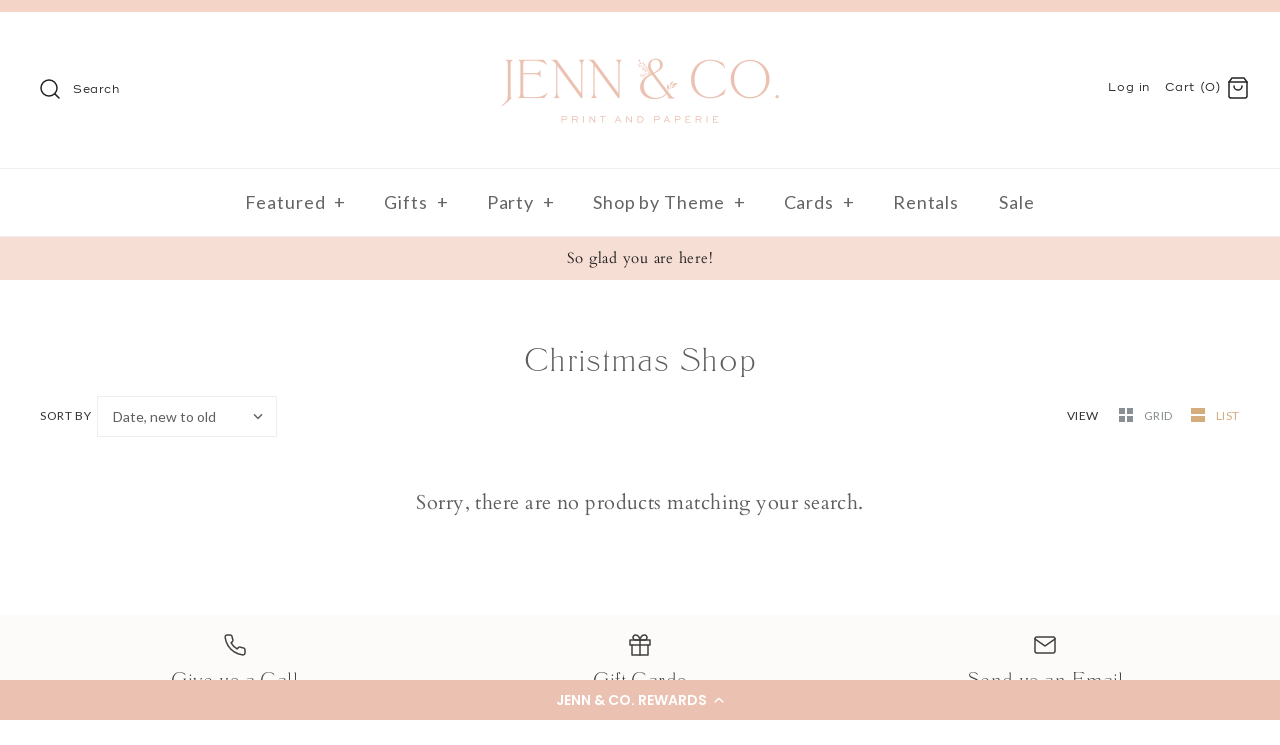

--- FILE ---
content_type: text/css
request_url: https://shopjennandco.com/cdn/shop/t/3/assets/theme-custom.css?v=3674787431872666971646758101
body_size: 2324
content:
/** Shopify CDN: Minification failed

Line 324:1 Unexpected "{"

**/
/* @import must be at top of file, otherwise CSS will not work */
@import url("//hello.myfonts.net/count/39d677");

  
@font-face {font-family: 'TriesteEFOP-Light';src: url('39D677_0_0.eot');src: url('39D677_0_0.eot?#iefix') format('embedded-opentype'),url('39D677_0_0.woff2') format('woff2'),url('39D677_0_0.woff') format('woff'),url('39D677_0_0.ttf') format('truetype');}
 
  
@font-face {font-family: 'RidleyGrotesk-Regular';src: url('39D677_1_0.eot');src: url('39D677_1_0.eot?#iefix') format('embedded-opentype'),url('39D677_1_0.woff2') format('woff2'),url('39D677_1_0.woff') format('woff'),url('39D677_1_0.ttf') format('truetype');}
 

.TriesteEFOP-Light { 
	font-family: TriesteEFOP-Light;
	font-weight: normal;
	font-style: normal;
}
.RidleyGrotesk-Regular { 
	font-family: RidleyGrotesk-Regular;
	font-weight: normal;
	font-style: normal;
}

body {
 	font-family: RidleyGrotesk-Regular, sans-serif !important;
	font-weight: normal !important;
	font-style: normal !important;
    font-size: 15px !important;
    letter-spacing: .03em !important;
    line-height: 1.8em !important;
    text-transform: none !important;
    color: #343232 !important;  
}


h1.majortitle {
font-family: TriesteEFOP-Light;
    font-weight: normal;
    font-style: normal;
    text-transform: none;
    letter-spacing: 0.02em !important;
    font-size: 20px;
  
}


h1.majortitle strong {
 font-weight: normal !important; 
}


h1.majortitle, .slide .overlay-text .majortitle.text, h2.title, h2.majortitle, h3.majortitle, h4.majortitle, h5.majortitle, h6.majortitle, .majortitle {
 font-size: 35px !Important;
  
}
.announcement {


    font-family: RidleyGrotesk-Regular;
    font-weight: bold !important;
    font-style: normal;
    font-size: 10px !important;
    text-transform: uppercase !Important;
    color: #373737 !important;
    font-weight: 500 !important;
    letter-spacing: 0.29em !Important;

}

.announcement .announcement__inner {

}


#main-nav .featured-link>a {
 color: #656363 !important;
  
}

.section-id-1478795901388 .slide-1 .overlay-text .text > div {
font-family: RidleyGrotesk-Regular;
	font-weight: normal;
	font-style: normal;
  font-size: 28px !important;
  text-transform: uppercase !Important;
  letter-spacing: 0.22em !important;
}

.slide .overlay-text .text .second-line {
 font-family: TriesteEFOP-Light;
	font-weight: normal;
	font-style: normal;
  text-transform: uppercase !important;
  letter-spacing: 0.05em !important;  
  font-size: 75px !important;
  margin-bottom: 10px !important;
}

.button.altcolour {
 border: none !important; 
   	font-family: RidleyGrotesk-Regular, sans-serif !important;
	font-weight: normal !important;
	font-style: normal !important;
    font-size: 11px !important;
    letter-spacing: .25em !important;
    line-height: 1.8em !important;
    text-transform: uppercase !important;
    color: #343232 !important;  
  
}


.slide .overlay-text .text {
  font-family: TriesteEFOP-Light;
	font-weight: normal;
	font-style: normal;
  text-transform: none !important;
  letter-spacing: 0.05em !important;  
  font-size: 28px !important;
  margin-bottom: 10px !important; 

}


.section-id-1569636086837 .block-id-1569636486810 .overlay-text .text > div {
 background-color: rgba(255, 255, 255, 1) !important; 
    color: #5b5b5b !important;
}

.section-id-1569636086837 .block-id-1569636417806 .overlay-text .text > div {
 background-color: rgba(255, 255, 255, 1) !important; 
    color: #5b5b5b !important;  
}

.section-id-1569636086837 .block-id-1569636086837-0 .overlay-text .text > div {
   background-color: rgba(255, 255, 255, 1) !important; 
    color: #5b5b5b !important;  
}

.section-id-1569636086837 .block-id-1569636293810 .overlay-text .text > div {
  background-color: rgba(255, 255, 255, 1) !important; 
    color: #5b5b5b !important;   
}

.section-id-1569636086837 .block-id-1569636364523 .overlay-text .text > div {
  background-color: rgba(255, 255, 255, 1) !important; 
    color: #5b5b5b !important;    
}

.layout-content-with-image--large-image .image-cont {
 width: 50% !important; 
}

h1.majortitle.in-content {
    font-family: TriesteEFOP-Light;
    font-weight: normal;
    font-style: normal;
    text-transform: uppercase !important;
    letter-spacing: 0.05em !important;
    font-size: 35px !important;
    margin-bottom: 10px !important;
}

.layout-content-with-image--large-image .content {
 width: 35% !important; 
}


.button.altcolour, .product-form .quantity-submit-row.has-spb .button, button.altcolour, input[type="submit"].altcolour, input[type="reset"].altcolour, input[type="button"].altcolour {
 font-family: RidleyGrotesk-Regular;
	font-weight: normal;
	font-style: normal;
  font-size: 10px !important;
  text-transform: uppercase !Important;
  letter-spacing: 0.25em !important; 
  border: none !important;
  background-color: #9c9a99 !important;
  color: #ffffff !important;
}

.product-form .quantity-submit-row.has-spb .shopify-payment-button__button--unbranded {
display: none !important;
}


.product-detail .detail .title {
 font-family: TriesteEFOP-Light;
	font-weight: normal;
	font-style: normal;
  text-transform: none !important;
  letter-spacing: 0.02em !important;  
  font-size: 34px !important;
  margin-bottom: 7px !important; 
  
}

.vendor {
  font-family: RidleyGrotesk-Regular;
	font-weight: normal;
	font-style: normal;
  font-size: 10px !important;
  text-transform: uppercase !Important;
  letter-spacing: 0.25em !important; 
  border: none !important; 
  margin-bottom: 15px !important;
}

.product-form .quantity-submit-row.has-spb .quantity-submit-row__quantity .input--large {
  
}

.productlabel.general > span {
   background-color: #9c9a99 !important;
  color: #ffffff !important; 
}


p strong {
     font-weight: bold !important;
    text-transform: uppercase !important;
    font-size: 11px !important;
    letter-spacing: 0.2em !important;
} 


.article .container {
  background-color: #f7f4f2 !important;
      margin-bottom: 0px;
    background-color: #f7f4f2 !important;
    margin-left: 0px !important;
    margin-right: 0px !important;
    padding-left: 200px !important;
    padding-right: 200px !important;
    padding-top: 60px !important;

}

.article .container {
  max-width: 100% !important; 
}


h3 {
  	font-family: RidleyGrotesk-Regular, sans-serif !important;
	font-weight: normal !important;
	font-style: normal !important;
    font-size: 15px !important;
    letter-spacing: .23em !important;
    line-height: 1.8em !important;
    text-transform: uppercase !important;
  
}


h3 strong {
  	font-family: RidleyGrotesk-Regular, sans-serif !important;
	font-weight: normal !important;
	font-style: normal !important;
    font-size: 15px !important;
    letter-spacing: .23em !important;
    line-height: 1.8em !important;
    text-transform: uppercase !important;
  border-bottom: solid 2px #fee7e1 !important;
  padding-bottom: 5px !important;
}

h1.h4-style {
	font-family: RidleyGrotesk-Regular, sans-serif !important;
	font-weight: normal !important;
	font-style: normal !important;
    font-size: 15px !important;
    letter-spacing: .2em !important;
    line-height: 1.8em !important;
    text-transform: uppercase !important;
}


.view-all.align-center {
display: none !important;  
}

@media (min-width: 980px)
  {
   div#shopify-section-1569636086837 {
     padding-bottom: 0px !important;
   padding-left: 120px !important;
    padding-right: 120px !important;
   }
    
  .container.fully-spaced-row.cf.section-id-1569956165475 {
 padding-top: 50px !important;  
}
    
  }

.section-id-1569956165475 h1.majortitle.in-content {
  text-align: center !important;
}


.slide .overlay-text .text {
 font-family: RidleyGrotesk-Regular, sans-serif !important;
	font-weight: normal !important;
	font-style: normal !important;
    font-size: 15px !important;
    letter-spacing: .23em !important;
    line-height: 1.8em !important;
    text-transform: uppercase !important; 
}

.section-id-1569636086837 .block-id-1569636086837-0 .overlay-text .text > div {
  font-family: RidleyGrotesk-Regular, sans-serif !important;
	font-weight: normal !important;
	font-style: normal !important;
    font-size: 15px !important;
    letter-spacing: .23em !important;
    line-height: 1.8em !important;
    text-transform: uppercase !important;  
}

 {
 	font-family: RidleyGrotesk-Regular, sans-serif !important;
	font-weight: normal !important;
	font-style: normal !important;
    font-size: 11px !important;
    letter-spacing: .15em !important;
    line-height: 1.8em !important;
    text-transform: uppercase !important; 
  padding-top: 12px !important;
}

span.theme-money {
 font-weight: normal !important; 
  padding-top: 12px !important;
}


.productlabel>span {
       padding: 12px 30px !important;

}

.page-header {
 padding: 50px 0 20px !important; 
}

.product-detail .detail {
      background-color: #FCFBFA !important;
padding-left: 35px !important;
    padding-bottom: 35px !important;
    padding-top: 35px !important;
}

.product-form .quantity-submit-row.has-spb .quantity-submit-row__submit {
  padding-bottom: 0px !important;
}

.vendor a {
 font-weight: bold !important; 
}

.product-form .quantity-submit-row.has-spb .button {
      font-family: RidleyGrotesk-Regular;
    font-weight: bold;
    font-style: normal;
    font-size: 10px !important;
    text-transform: uppercase !Important;
    letter-spacing: 0.25em !important;
    border: none !important;
    background-color: #EBC2B1 !important;
    color: #ffffff !important;
}

#main-nav .multi-level-nav .tier-2 {
      background: #fcfbfa !important;
}

a.has-children.column-title {
      font-family: RidleyGrotesk-Regular;
    font-weight: bold !important;
    font-style: normal;
    font-size: 9px !important;
    text-transform: uppercase !Important;
  color: #212121 !important;
  font-weight: 700 !important;
  letter-spacing: 0.29em !Important;
 
}

#pagefooter .nav-row {
     border-top: 1px solid rgba(0,0,0,0);
    border-bottom: 1px solid rgba(0,0,0,0);
    background-color: #F7DED6 !important; 
  color: #fff !important;
}

#pagefooter a {
         font-family: RidleyGrotesk-Regular;
    font-weight: bold !important;
    font-style: normal;
    font-size: 10px !important;
    text-transform: uppercase !Important;
  color: #686868 !important;
  font-weight: 600 !important;
  letter-spacing: 0.29em !Important;
  
}

#pagefooter .cross-page-promos, #pagefooter .cross-page-promos a, #pagefooter .cross-page-promos h6 {
 font-family: TriesteEFOP-Light;
	font-weight: normal;
	font-style: normal;
  text-transform: none !important;
  letter-spacing: 0.02em !important;  
  font-size: 22px !important;
  color: 686868 !important;
 
}

#pagefooter .nav-row a {
  padding: 20px 28px !important;
}

button.button.compact {
  background: #ebc2b1 !important;
    border: 1px solid #ebc2b1 !important;
}

#pagefooter {
 padding-bottom: 20px !important; 
}


.signup-form-title {
  font-family: TriesteEFOP-Light;
	font-weight: normal;
	font-style: normal;
  text-transform: none !important;
  letter-spacing: 0.02em !important;  
  font-size: 22px !important;
  color: 686868 !important; 
}

input, textarea {
         font-family: RidleyGrotesk-Regular;
    font-weight: bold !important;
    font-style: normal;
    font-size: 9px !important;
    text-transform: lowercase !Important;
  color: #686868 !important;
  font-weight: 600 !important;
  letter-spacing: 0.29em !Important;  
  text-align: center !important;
  
}

#pagefooter .signup-form .input-block  {
 border: 1px solid #ebc2b1 !important;
}

#pagefooter .copyright {
         font-family: RidleyGrotesk-Regular;

   font-style: bold !important;
    font-size: 11px !important;
    text-transform: none !Important;
  color: #686868 !important;
font-weight: 500 !Important;
  letter-spacing: 0.15em !Important;  
  text-align: center !important;  
}

#pagefooter .copyright a {
           font-family: RidleyGrotesk-Regular;
   
    font-style: bold !important;
    font-size: 11px !important;
    text-transform: none !Important;
  color: #686868 !important;
font-weight: 500 !Important;
  letter-spacing: 0.15em !Important;  
 
}

.multi-tag-row .nav-row {

  display: block !important;

}


.collection-slider .collection-listing {
 padding-bottom: 25px !important;  
  
}

h2 {
  
     font-family: TriesteEFOP-Light;
    font-weight: normal;
    font-style: normal;
    text-transform: none !important;
    letter-spacing: 0.02em !important;
    font-size: 35px !important;
    margin-bottom: 10px !important; 
}


#pageheader .search-box .search-form input[type="text"] {
 text-align: left !important; 
  font-size: 10px !important;
}

.map-section--has-feature-image .map-section__text {
 width: 30% !important; 
}

.section-id-1570054972485 {
 background-color: #fcfbfa !important;
   background: url(/cdn/shop/files/branches-2.png?5316) !important;
  background-repeat: no-repeat !important;
  background-position: 0% 20% !important;
  background-size: 300px !important;
}

.template-search #content>.container input {
  width: 300px !important;
  min-width: 300px !Important;
}

button.button.compact {
 border: none !important; 
}

.button.compact, button.compact, input[type="submit"].compact, input[type="reset"].compact, input[type="button"].compact {
 padding: 11px 25px !important;
}
span.price.theme-money {
    font-size: 18px !important;
}

input#update-cart {
  background: #F7DED6 !important;
  border: #F7DED6 !important; 
  font-size: 11px !important;
  letter-spacing: 0.15em !important;
  text-transform: capitalize !important;
  line-height: 1.5em !important;
  
}

a.continue-shopping {
    background-color: #d3ae7c !important;
    color: #fff !important;
    font-size: 11px !important;
    padding: 15px 25px !important;
    line-height: 1.5em !important;
    font-weight: 600 !important;
   letter-spacing: 0.15em !important;
  border: solid 1px #d3ae7c !important;
}

.cart-item__description a {
  color: #5d5a5a !important;
}

.cart-item .remove {
 font-size: 9px !important;
 text-transform: uppercase !important;
  letter-spacing: 0.2em !important;
  color: #565656 !important;
   font-weight: 600 !important;
}


.cart-summary-overlay {
 background-color: #fcfbfa !important; 
}


h4 {
  font-family: TriesteEFOP-Light;
    font-weight: normal;
    font-style: normal;
    text-transform: none !important;
    letter-spacing: 0.02em !important;
    font-size: 25px !important;
    margin-bottom: 10px !important;   
}

span.current-price.theme-money {
 font-size: 20px !important; 
}

.container.fully-spaced-row.cf.section-id-1570222285367 p {
 text-align: center !important;
  padding-bottom: 5px;

}


.container.fully-spaced-row.cf.section-id-1570222285367 p strong {
border-bottom: 2px solid #ebc2b1 !important;
    font-weight: normal !important;
}


.container.fully-spaced-row.cf.section-id-1570222285367 p a {
color: #565656 !important;
  border-bottom: 2px solid #ebc2b1 !important;
    font-weight: normal !important;
}

span.theme-money {
  font-family: Lato, sans-serif !important;
    font-weight: 400;
    font-style: normal;
  font-size: 15px !Important;
  
}

.product-block .product-info .reducedfrom .amount {
  color: #ba2323 !important;
}



span.productlabel.general {
 font-size: 10px !important;
  font-family: Lato, sans-serif !important;
    font-weight: 500;
    font-style: normal;
    letter-spacing: 0.13em !important;
  
}

span.productlabel.soldout {
   font-size: 12px !important;
  font-family: Lato, sans-serif !important;
    font-weight: 500;
    font-style: normal;
    letter-spacing: 0.13em !important;
}

span.productlabel.sale {
    font-size: 12px !important;
  font-family: Lato, sans-serif !important;
    font-weight: 500;
    font-style: normal; 
  letter-spacing: 0.13em !important;
}

padded-row.cf {
    padding-bottom: 0px;
}


#view-as-tiles, #view-as-stream, span.view-as-label, .page-header .filters .tags {
      font-family: Lato, sans-serif;
    font-weight: 400;
    font-style: normal;
}

.styled-select {
border-color: #eeeeee ;
}



.page-header .filters .tags {
 float: right !important; 
}

@media (max-width: 767px) {
  
#main-nav  {
background-color: #fcfbfa !important;
}
  #main-nav a {
     font-family: RidleyGrotesk-Regular;
   font-size: 14px !important; 
    font-family: ridley
    font-weight: normal;
    font-style: normal;
    text-transform: capitalize !important;
    letter-spacing: 0.01em !important;
  }
  
  #main-nav .multi-level-nav .tier-1 {
 background-color: #fcfbfa !important;   
  }
  
  
  #main-nav.nav-row ul ul .mobile-expanded {
     background: #fcfbfa !important;  
         font-size: 11px !important;
    text-transform: uppercase !important;
    letter-spacing: 0.15em !important;  
  }
  
  #main-nav .multi-level-nav>div>ul>li>ul {
   background: #fff !important;      
  }
  
a.has-children.column-title {
   font-size: 11px !important;
    text-transform: uppercase !important;
    letter-spacing: 0.15em !important;
  font-weight: 400 !important;
  }
  
a.has-children.column-title {
     font-size: 11px !important;
    text-transform: uppercase !important;
    letter-spacing: 0.15em !important;  
  }
}





@media (max-width: 980px)
  {
    
   .slide .overlay-text .text .second-line {
    font-size: 40px !important; 
   }
    
    .scaled-text {
     font-size: 14px !important; 
    }

  .layout-content-with-image--large-image .content {
   width: 100% !important; 
  }
    
    .layout-content-with-image--large-image .image-cont {
      width: 100% !important;    
    }
    
    .strongly-spaced-row {
     margin-top: 10px !important; 
    }
    
    .article .container {
     padding-left: 20px !important;
      padding-right: 20px !Important;
    }
    .product-block .product-info .title {
     font-family: Lato, sans-serif !important;
    font-weight: 400;
    font-style: normal;
    font-size: 14px !Important;
    color: #565656 !important;
    }
    
.section-id-1569636086837 .block-id-1569636417806 .overlay-text .text > div {
 font-size: 15px !important; 
}
    
.section-id-1569636086837 .block-id-1569636086837-0 .overlay-text .text > div {
     font-size: 15px !important;   
    }
    
.section-id-1569636086837 .block-id-1569636364523 .overlay-text .text > div {
  font-size: 15px !important;    
 }
    
.section-id-1569636086837 .block-id-1569636486810 .overlay-text .text > div {
   font-size: 15px !important; 
 }
    
.section-id-1569636086837 .block-id-1569636293810 .overlay-text .text > div {
    font-size: 15px !important;   
    }
 .section-id-1569956165475 h1.majortitle.in-content {
   font-size: 29px !important;
 }
  h1.majortitle.in-content {
   font-size: 29px !important;  
  }
    
  .map-section--has-feature-image .map-section__text {
   width: 100% !important; 
  }
 #pagefooter .nav-row a {
     padding: 10px 8px !important;  
 }
    #pagefooter .nav-row {
     padding-top: 5px !important;
      padding-bottom: 5px;
    }
    
    .product-detail .detail {
     padding-left: 10px !important; 
    }
    
    #content {
     padding-bottom:  0px !important;
    }
    
    .block-id-1569947207026 .overlay-text .text > div {
     font-size: 14px !important; 
    }
    .section-id-1478795901388 .slide-1 .overlay-text .text > div {
     font-size: 14px !important; 
    }
    .overlay-text .text>div {
         padding: 15px .02em !important; 
    }
  }





.productlabel.general > span {
background-color: #9c9a99bf !important; 
}


.section-id-1569636086837 .block-id-1569636086837-0 .overlay-text .text > div {

padding: 15px 10px !important;  
}

.section-id-1569636086837 .block-id-1569636417806 .overlay-text .text > div {

padding: 15px 10px !important;    
}

.section-id-1569636086837 .block-id-1569636364523 .overlay-text .text > div {

padding: 15px 10px !important;    
}

.section-id-1569636086837 .block-id-1569636364523 .overlay-text .text > div {
  
  

padding: 15px 10px !important;    
}

.section-id-1569636086837 .block-id-1569636486810 .overlay-text .text > div {

padding: 15px 10px !important;    
}

.section-id-1569636086837 .block-id-1569636293810 .overlay-text .text > div {

padding: 15px 10px !important;    
}

.article .container {
 background-color: #ffffff !important; 
  padding-top: 20px !important;
}


.one-third-column {
width:32%;
margin-right:2%;
float:left;
    margin-bottom: 30px !important;
}
.one-third-column-last {
width:32%;
margin-right:0;
float:right;
  margin-top: 0px !important;
  margin-bottom: 30px !important;
}

@media only screen and (max-width: 600px) {
.one-half-column-left, .one-half-column-right, 
.one-third-column, .one-third-column-last {
float:none;
width:100%;
margin-right:0;
}
}

@media (min-width: 641px) {

p.garland {
  max-width: 670px !important;
  margin: auto !important;
  margin-bottom: 3vw !important;
  text-align: center !important;
}}


.spacer-row {
  margin-top: 15px !important;
}

p.garland {

  margin-bottom: 3vw !important;
  text-align: center !important;
}

#store-messages {
 background: #f7ded5 !important;

}

--- FILE ---
content_type: application/javascript; charset=utf-8
request_url: https://cdn-widgetsrepository.yotpo.com/v1/loader/4FsKe5KZcQ9qvmoCGkBOpQ
body_size: 12747
content:

if (typeof (window) !== 'undefined' && window.performance && window.performance.mark) {
  window.performance.mark('yotpo:loader:loaded');
}
var yotpoWidgetsContainer = yotpoWidgetsContainer || { guids: {} };
(function(){
    var guid = "4FsKe5KZcQ9qvmoCGkBOpQ";
    var loader = {
        loadDep: function (link, onLoad, strategy) {
            var script = document.createElement('script');
            script.onload = onLoad || function(){};
            script.src = link;
            if (strategy === 'defer') {
                script.defer = true;
            } else if (strategy === 'async') {
                script.async = true;
            }
            script.setAttribute("type", "text/javascript");
            script.setAttribute("charset", "utf-8");
            document.head.appendChild(script);
        },
        config: {
            data: {
                guid: guid
            },
            widgets: {
            
                "891071": {
                    instanceId: "891071",
                    instanceVersionId: "466654860",
                    templateAssetUrl: "https://cdn-widgetsrepository.yotpo.com/widget-assets/widget-referral-share/app.v0.5.8-7478.js",
                    cssOverrideAssetUrl: "",
                    customizationCssUrl: "",
                    customizations: {
                      "background-color": "#F6F1EE",
                      "customer-email-view-button-text": "Next",
                      "customer-email-view-description-discount-discount": "Give your friends {{friend_reward}} their first purchase of {{min_spent}}, and get {{customer_reward}} for each successful referral.",
                      "customer-email-view-description-discount-points": "Give your friends {{friend_reward}} their first purchase of {{min_spent}}, and get {{customer_reward}} points for each successful referral.",
                      "customer-email-view-description-nothing-discount": "Get {{customer_reward}} for each successful referral.",
                      "customer-email-view-description-nothing-points": "Get {{customer_reward}} points for each successful referral.",
                      "customer-email-view-description-points-discount": "Give your friends {{friend_reward}} points, and get {{customer_reward}} for each successful referral.",
                      "customer-email-view-description-points-points": "Give your friends {{friend_reward}} points, and get {{customer_reward}} points for each successful referral.",
                      "customer-email-view-header": "Refer a Friend",
                      "customer-email-view-input-placeholder": "Your email address",
                      "customer-email-view-title-discount-discount": "GIVE {{friend_reward}}, GET {{customer_reward}}",
                      "customer-email-view-title-discount-points": "GIVE {{friend_reward}}, GET {{customer_reward}} POINTS",
                      "customer-email-view-title-nothing-discount": "REFER A FRIEND, GET {{customer_reward}} FOR REFERRALS",
                      "customer-email-view-title-nothing-points": "REFER A FRIEND, GET {{customer_reward}} POINTS FOR REFERRALS",
                      "customer-email-view-title-points-discount": "GIVE {{friend_reward}} POINTS, GET {{customer_reward}}",
                      "customer-email-view-title-points-points": "GIVE {{friend_reward}} POINTS, GET {{customer_reward}} POINTS",
                      "customer-name-view-input-placeholder": "Your name",
                      "default-toggle": true,
                      "description-color": "#6C6C6C",
                      "description-font-size": "16px",
                      "desktop-background-image-url": "https://cdn-widget-assets.yotpo.com/ReferralShareWidget/assets/0.1.1/assets/background-image.jpg",
                      "disabled-referral-code-error": "Looks like your referral link was deactivated",
                      "email-fill-color": "#F6F1EE",
                      "email-input-type": "rounded_rectangle",
                      "email-outline-color": "#000000",
                      "email-text-color": "#000000",
                      "final-view-button-text": "Refer more friends",
                      "final-view-description": "Remind your friends to check their email",
                      "final-view-error-description": "We were unable to share the referral link. Go back to the previous step to try again.",
                      "final-view-error-text": "Back",
                      "final-view-error-title": "Something went wrong",
                      "final-view-title": "Thank you for referring!",
                      "fonts-primary-font-name-and-url": "Poppins@600|https://cdn-widgetsrepository.yotpo.com/web-fonts/css/poppins/v1/poppins_600.css",
                      "fonts-secondary-font-name-and-url": "Poppins@400|https://cdn-widgetsrepository.yotpo.com/web-fonts/css/poppins/v1/poppins_400.css",
                      "header-color": "#000000",
                      "header-font-size": "16px",
                      "login-view-description-discount-discount": "Give your friends {{friend_reward}} their first purchase of {{min_spent}}, and get {{customer_reward}} for each successful referral.",
                      "login-view-description-discount-points": "Give your friends {{friend_reward}} their first purchase of {{min_spent}}, and get {{customer_reward}} points for each successful referral.",
                      "login-view-description-nothing-discount": "Get {{customer_reward}} for each successful referral.",
                      "login-view-description-nothing-points": "Get {{customer_reward}} points for each successful referral.",
                      "login-view-description-points-discount": "Give your friends {{friend_reward}} points, and get {{customer_reward}} for each successful referral.",
                      "login-view-description-points-points": "Give your friends {{friend_reward}} points, and get {{customer_reward}} points for each successful referral.",
                      "login-view-header": "Refer a Friend",
                      "login-view-log-in-button-text": "Log in",
                      "login-view-sign-up-button-text": "Join now",
                      "login-view-title-discount-discount": "GIVE {{friend_reward}}, GET {{customer_reward}}",
                      "login-view-title-discount-points": "GIVE {{friend_reward}}, GET {{customer_reward}} POINTS",
                      "login-view-title-nothing-discount": "REFER A FRIEND, GET {{customer_reward}} FOR REFERRALS",
                      "login-view-title-nothing-points": "REFER A FRIEND, GET {{customer_reward}} POINTS FOR REFERRALS",
                      "login-view-title-points-discount": "GIVE {{friend_reward}} POINTS, GET {{customer_reward}}",
                      "login-view-title-points-points": "GIVE {{friend_reward}} POINTS, GET {{customer_reward}} POINTS",
                      "main-share-option-desktop": "main_share_copy_link",
                      "main-share-option-mobile": "main_share_sms",
                      "mobile-background-image-url": "https://cdn-widget-assets.yotpo.com/ReferralShareWidget/assets/0.1.1/assets/background-image-mobile.jpg",
                      "more-share-ways-text": "MORE WAYS TO SHARE",
                      "primary-button-background-color": "#0F8383",
                      "primary-button-font-size": "16px",
                      "primary-button-size": "standard",
                      "primary-button-text-color": "#FFFFFF",
                      "primary-button-type": "rounded_filled_rectangle",
                      "referral-history-completed-points-text": "{{points}} POINTS",
                      "referral-history-completed-status-type": "text",
                      "referral-history-confirmed-status": "Completed",
                      "referral-history-pending-status": "Pending",
                      "referral-history-redeem-text": "You can redeem your points for a reward, or apply your reward code at checkout.",
                      "referral-history-sumup-line-points-text": "{{points}} POINTS",
                      "referral-history-sumup-line-text": "Your Rewards",
                      "referral-views-button-text": "Next",
                      "referral-views-copy-link-button-text": "Copy link",
                      "referral-views-description-discount-discount": "Give your friends {{friend_reward}} their first purchase of {{min_spent}}, and get {{customer_reward}} for each successful referral.",
                      "referral-views-description-discount-points": "Give your friends {{friend_reward}} their first purchase of {{min_spent}}, and get {{customer_reward}} points for each successful referral.",
                      "referral-views-description-nothing-discount": "Get {{customer_reward}} for each successful referral.",
                      "referral-views-description-nothing-points": "Get {{customer_reward}} points for each successful referral.",
                      "referral-views-description-points-discount": "Give your friends {{friend_reward}} points, and get {{customer_reward}} for each successful referral.",
                      "referral-views-description-points-points": "Give your friends {{friend_reward}} points, and get {{customer_reward}} points for each successful referral.",
                      "referral-views-email-share-body": "How does a discount off your first order at {{company_name}} sound? Use the link below and once you've shopped, I'll get a reward too.\n{{referral_link}}",
                      "referral-views-email-share-subject": "Discount to a Store You'll Love!",
                      "referral-views-email-share-type": "personal_email",
                      "referral-views-friends-input-placeholder": "Friend’s email address",
                      "referral-views-header": "Refer a Friend",
                      "referral-views-personal-email-button-text": "Share via email",
                      "referral-views-sms-button-text": "Share via SMS",
                      "referral-views-title-discount-discount": "GIVE {{friend_reward}}, GET {{customer_reward}}",
                      "referral-views-title-discount-points": "GIVE {{friend_reward}}, GET {{customer_reward}} POINTS",
                      "referral-views-title-nothing-discount": "REFER A FRIEND, GET {{customer_reward}} FOR REFERRALS",
                      "referral-views-title-nothing-points": "REFER A FRIEND, GET {{customer_reward}} POINTS FOR REFERRALS",
                      "referral-views-title-points-discount": "GIVE {{friend_reward}} POINTS, GET {{customer_reward}}",
                      "referral-views-title-points-points": "GIVE {{friend_reward}} POINTS, GET {{customer_reward}} POINTS",
                      "referral-views-whatsapp-button-text": "Share via WhatsApp",
                      "secondary-button-background-color": "#0F8383",
                      "secondary-button-text-color": "#0F8383",
                      "secondary-button-type": "rounded_rectangle",
                      "share-allow-copy-link": true,
                      "share-allow-email": true,
                      "share-allow-sms": true,
                      "share-allow-whatsapp": true,
                      "share-headline-text-color": "#6C6C6C",
                      "share-icons-color": "black",
                      "share-settings-copyLink": true,
                      "share-settings-default-checkbox": true,
                      "share-settings-default-mobile-checkbox": true,
                      "share-settings-email": true,
                      "share-settings-mobile-copyLink": true,
                      "share-settings-mobile-email": true,
                      "share-settings-mobile-sms": true,
                      "share-settings-mobile-whatsapp": true,
                      "share-settings-whatsapp": true,
                      "share-sms-message": "I love {{company_name}}! Shop through my link to get a reward {{referral_link}}",
                      "share-whatsapp-message": "I love {{company_name}}! Shop through my link to get a reward {{referral_link}}",
                      "tab-size": "small",
                      "tab-type": "lower_line",
                      "tab-view-primary-tab-text": "Refer a Friend",
                      "tab-view-secondary-tab-text": "Your Referrals",
                      "tile-color": "#F6F1EE",
                      "title-color": "#000000",
                      "title-font-size": "26px",
                      "view-exit-intent-enabled": false,
                      "view-exit-intent-mobile-timeout-ms": 10000,
                      "view-is-popup": false,
                      "view-layout": "left",
                      "view-popup-delay-ms": 0,
                      "view-show-customer-name": false,
                      "view-show-popup-on-exit": false,
                      "view-show-referral-history": false,
                      "view-table-rectangular-dark-pending-color": "rgba( 0, 0, 0, 0.6 )",
                      "view-table-rectangular-light-pending-color": "#FFFFFF",
                      "view-table-selected-color": "#0F8383",
                      "view-table-theme": "dark",
                      "view-table-type": "lines"
                    },
                    staticContent: {
                      "advocateLoggedInRequirement": true,
                      "advocateRewardType": "POINTS",
                      "companyName": "Jenn \u0026 Co.",
                      "cssEditorEnabled": false,
                      "currency": "USD",
                      "friendRewardType": "REWARD_OPTION",
                      "hasPrimaryFontsFeature": true,
                      "isFreeMerchant": true,
                      "isHidden": false,
                      "isMultiCurrencyEnabled": false,
                      "merchantId": "119643",
                      "migrateTabColorToBackground": true,
                      "platformName": "shopify",
                      "referralHistoryEnabled": true,
                      "referralHost": "http://rwrd.io",
                      "storeId": "pJevRoU1SjP6mes2fvCyoeyajjRKX1Agr3L66Y1r"
                    },
                    className: "ReferralShareWidget",
                    dependencyGroupId: null
                },
            
                "891070": {
                    instanceId: "891070",
                    instanceVersionId: "466762851",
                    templateAssetUrl: "https://cdn-widgetsrepository.yotpo.com/widget-assets/widget-referral-friend/app.v0.2.19-7483.js",
                    cssOverrideAssetUrl: "",
                    customizationCssUrl: "",
                    customizations: {
                      "background-color": "rgba(0, 0, 0, 0.7)",
                      "background-image-url": "https://cdn-widget-assets.yotpo.com/ReferralFriendWidget/assets/0.1.16/assets/backgroundImage-desktop.jpg",
                      "background-image-url-mobile": "https://cdn-widget-assets.yotpo.com/ReferralFriendWidget/assets/0.1.16/assets/backgroundImage-mobile-v2.jpg",
                      "copy-code-copied-text": "COPIED",
                      "copy-code-icon-color": "#0F8383",
                      "coupon-background-color": "#FFFFFFFF",
                      "default-toggle": true,
                      "disclaimer-text": "I agree to the program’s [terms](http://example.net/terms) and [privacy policy](http://example.net/privacy-policy)",
                      "disclaimer-text-size": "12px",
                      "disclaimer-type": "no-disclaimer",
                      "email-activation": "true",
                      "email-capture-description-color": "#000000",
                      "email-capture-description-font-size": "14px",
                      "email-capture-description-text": "Enter your email to get your discount.",
                      "email-capture-title-color": "#000000",
                      "email-capture-title-font-size": "20px",
                      "email-capture-title-text": "Hey, friend! Your friend sent you {{reward}} your first purchase of {{min_spent}} or more.",
                      "email-verification-button-background-color": "#0F8383",
                      "email-verification-button-text": "Next",
                      "email-verification-button-text-color": "#FFFFFF",
                      "email-verification-button-type": "rounded_filled_rectangle",
                      "email-verification-resend-button-color": "#0F8383",
                      "email-verification-resend-button-font-size": "12px",
                      "email-verification-resend-link-sent-text": "Code sent",
                      "email-verification-resend-link-text": "Resend code",
                      "email-verification-resend-text": "Didn't get an email?",
                      "email-verification-resend-text-color": "#000000",
                      "email-verification-resend-text-font-size": "12px",
                      "email-verification-subtitle-color": "#000000",
                      "email-verification-subtitle-font-size": "14px",
                      "email-verification-subtitle-text": "Enter the code we sent to your email.",
                      "email-verification-title-color": "#000000",
                      "email-verification-title-font-size": "20px",
                      "email-verification-title-text": "Enter verification code",
                      "error-already-used-coupon-text": "Looks like you’ve already used this offer",
                      "error-general-failure-text": "Something went wrong generating your reward.",
                      "error-incorrect-verification-code-text": "Incorrect code. Try entering the code again.",
                      "error-message-invalid-email": "Please fill in a valid email address",
                      "error-message-text-color": "#C10000",
                      "error-message-verification-code-text-color": "#C10000",
                      "error-not-eligible-coupon-text": "Looks like you’re not eligible to use this offer.",
                      "next-button-background-color": "#0F8383",
                      "next-button-text": "Next",
                      "next-button-text-color": "#FFFFFF",
                      "next-button-type": "rounded_filled_rectangle",
                      "no-reward-subtitle-text": "Enter your email so we can let your friend know you received their referral.",
                      "no-reward-title-text": "Welcome to Body \u0026 Soul!",
                      "nothing-reward-subtitle-text": "Check out our products, and opportunities to earn rewards off purchases through our rewards program.",
                      "nothing-reward-title-text": "Did you know you can earn points off every order?",
                      "points-reward-subtitle-text": "Log in or create an account to use them",
                      "points-reward-title-text": "You’ve got {{points}} points to spend on rewards 🎉",
                      "points-subtitle-text": "Enter your email to get started",
                      "points-title-text": "Hey, friend! Your friend sent you {{points}} points to spend",
                      "popup-background-color": "#FFFFFF",
                      "primary-font-name-and-url": "Poppins@600|https://cdn-widgetsrepository.yotpo.com/web-fonts/css/poppins/v1/poppins_600.css",
                      "reward-option-auto-apply-title-text": "You got it! Your discount will  be automatically applied at checkout.",
                      "reward-option-title-text": "You got it! Just copy this code and paste it at checkout to use your discount.",
                      "rewards-page-button-background-color": "#0F8383",
                      "rewards-page-button-text": "Check out rewards program",
                      "rewards-page-button-text-color": "#0F8383",
                      "rewards-page-button-type": "rounded_rectangle",
                      "secondary-font-name-and-url": "Poppins@400|https://cdn-widgetsrepository.yotpo.com/web-fonts/css/poppins/v1/poppins_400.css",
                      "show-email-capture": false,
                      "sign-up-button-background-color": "#0F8383",
                      "sign-up-button-text": "Go to account page",
                      "sign-up-button-text-color": "#FFFFFF",
                      "sign-up-button-type": "rounded_filled_rectangle",
                      "start-button-background-color": "#0F8383",
                      "start-button-text": "Start shopping",
                      "start-button-text-color": "#FFFFFF",
                      "start-button-type": "rounded_filled_rectangle",
                      "subtitle-color": "#000000",
                      "subtitle-font-size": "14px",
                      "subtitle-text": "You can also copy and save this code for later.",
                      "text-design-choose-screen": "email_capture_display",
                      "title-color": "#000000",
                      "title-font-size": "20px",
                      "title-text": "Your discount will be automatically applied at checkout!"
                    },
                    staticContent: {
                      "cssEditorEnabled": false,
                      "currency": "USD",
                      "forceEmailCapture": false,
                      "friendVerificationEnabled": "disabled",
                      "hideFriendCoupon": false,
                      "isHidden": false,
                      "isMultiCurrencyEnabled": false,
                      "merchantId": "119643",
                      "platformName": "shopify",
                      "rewardType": "REWARD_OPTION",
                      "selfExecutable": true,
                      "shouldAutoApplyCoupon": true,
                      "shouldShowInfoMessage": false,
                      "showRewardsButton": false,
                      "storeId": "pJevRoU1SjP6mes2fvCyoeyajjRKX1Agr3L66Y1r",
                      "urlMatch": "https?://(?!yap.yotpo.com).*sref_id=.*"
                    },
                    className: "ReferralFriendWidget",
                    dependencyGroupId: null
                },
            
                "699129": {
                    instanceId: "699129",
                    instanceVersionId: "245207991",
                    templateAssetUrl: "https://cdn-widgetsrepository.yotpo.com/widget-assets/widget-customer-preview/app.v0.2.8-6189.js",
                    cssOverrideAssetUrl: "",
                    customizationCssUrl: "",
                    customizations: {
                      "view-background-color": "transparent",
                      "view-primary-color": "#2e4f7c",
                      "view-primary-font": "Nunito Sans@700|https://cdn-widgetsrepository.yotpo.com/web-fonts/css/nunito_sans/v1/nunito_sans_700.css",
                      "view-text-color": "#202020",
                      "welcome-text": "Good morning"
                    },
                    staticContent: {
                      "currency": "USD",
                      "hideIfMatchingQueryParam": [
                        "oseid"
                      ],
                      "isHidden": true,
                      "platformName": "shopify",
                      "selfExecutable": true,
                      "storeId": "pJevRoU1SjP6mes2fvCyoeyajjRKX1Agr3L66Y1r",
                      "storeLoginUrl": "http://shopjennandco.com/account/login",
                      "storeRegistrationUrl": "http://shopjennandco.com/account/register",
                      "storeRewardsPageUrl": "http://shopjennandco.com/pages/rewards",
                      "urlMatch": "^(?!.*\\.yotpo\\.com).*$"
                    },
                    className: "CustomerPreview",
                    dependencyGroupId: null
                },
            
                "413952": {
                    instanceId: "413952",
                    instanceVersionId: "466744799",
                    templateAssetUrl: "https://cdn-widgetsrepository.yotpo.com/widget-assets/widget-loyalty-floater/app.v0.40.0-7482.js",
                    cssOverrideAssetUrl: "",
                    customizationCssUrl: "",
                    customizations: {
                      "banner-background-color": "rgba(235,194,177,1)",
                      "banner-height": "low",
                      "banner-logged-in-text": "YOU HAVE {{point_balance}} POINTS",
                      "banner-logged-out-text": "JENN \u0026 CO. REWARDS",
                      "banner-point-balance-font-size": "14px",
                      "banner-position": "footer",
                      "banner-text-color": "#ffffff",
                      "banner-text-font-size": "14px",
                      "button-type": "rounded_rectangle",
                      "confirmation-no-button-type": "borderless",
                      "confirmation-no-text": "CANCEL",
                      "confirmation-text": "Redeem reward?",
                      "confirmation-yes-text": "REDEEM",
                      "coupon-copied-text": "COPIED",
                      "coupon-headline-font-size": "16px",
                      "coupon-headline-text": "You’ve got {{reward}}! 🎉",
                      "coupon-instructions-text": "Copy the code to apply it at checkout. We’ve also sent it to your email.",
                      "coupon-texts-font-size": "14px",
                      "drawer-action-color": "rgba(235,194,177,1)",
                      "drawer-background-color": "#ffffff",
                      "drawer-customer-first-name": "{{customer_first_name}}",
                      "drawer-logged-in-headline-text-font-size": "20px",
                      "drawer-logged-out-headline-text": "💰 Earn {{points_amount}} points for every $1 you spend",
                      "drawer-logged-out-headline-text-font-size": "16px",
                      "drawer-point-balance-text": "{{point_balance}} points",
                      "drawer-sign-in-text-font-size": "14px",
                      "drawer-sign-up-subtitle-text-font-size": "14px",
                      "drawer-sign-up-title-text-font-size": "16px",
                      "drawer-subtitles-color": "#909296",
                      "insufficient-points-text": "Not enough points",
                      "logged-out-headline-text-font-size": "16px",
                      "missing-points-text": "⚡ You're {{points_amount}} points away!",
                      "points-cost-suffix-text": "points",
                      "points-cost-text": "{{points}} points",
                      "primary-font-name-and-url": "Poppins@600|https://fonts.googleapis.com/css?family=Poppins:600\u0026display=swap",
                      "redeem-text": "GET REWARD",
                      "secondary-font-name-and-url": "Poppins@400|https://fonts.googleapis.com/css?family=Poppins:400\u0026display=swap",
                      "show-less-redemptions-text": "See less",
                      "show-more-redemptions-text": "See more rewards",
                      "sign-in-link-text": "Log in",
                      "sign-in-text": "Already a member?",
                      "sign-up-subtitle-text": "Earn {{create_account_reward}}",
                      "sign-up-title-text": "Join now"
                    },
                    staticContent: {
                      "cssEditorEnabled": true,
                      "isHidden": false,
                      "isShopifyNewAccountsVersion": true,
                      "merchantId": "119643",
                      "platformName": "shopify",
                      "selfExecutable": true,
                      "storeId": "pJevRoU1SjP6mes2fvCyoeyajjRKX1Agr3L66Y1r",
                      "storeLoginUrl": "//shopjennandco.com/account/login",
                      "storeRegistrationUrl": "//shopjennandco.com/account/register",
                      "urlMatch": "^((?![^\\w]yotpo.com|[0-9]+\\/checkouts\\/).)*$"
                    },
                    className: "LoyaltyFloaterWidget",
                    dependencyGroupId: null
                },
            
                "332492": {
                    instanceId: "332492",
                    instanceVersionId: "318525740",
                    templateAssetUrl: "https://cdn-widgetsrepository.yotpo.com/widget-assets/widget-coupons-redemption/app.v0.6.2-5198.js",
                    cssOverrideAssetUrl: "",
                    customizationCssUrl: "",
                    customizations: {
                      "confirmation-step-cancel-option": "NO",
                      "confirmation-step-confirm-option": "YES",
                      "confirmation-step-title": "ARE YOU SURE?",
                      "coupon-background-type": "no-background",
                      "coupon-code-copied-message-body": "Thank you for redeeming your points. Please paste the code at checkout.",
                      "coupon-code-copied-message-color": "#707997",
                      "coupon-code-copied-message-title": "COPIED",
                      "coupons-redemption-description": "Redeeming your party perks is easy! Click Redeem My Points and copy \u0026 paste your code at checkout.",
                      "coupons-redemption-headline": "How to use your party perks",
                      "coupons-redemption-rule": "100 points equals $10.00",
                      "description-color": "rgba(210,144,118,1)",
                      "description-font-size": "20",
                      "disabled-outline-button-color": "#929292",
                      "discount-bigger-than-subscription-cost-text": "Your next subscription is lower than the redemption amount",
                      "donate-button-text": "DONATE",
                      "donation-success-message-body": "Thank you for donating ${{donation_amount}} to {{company_name}}",
                      "donation-success-message-color": "#707997",
                      "donation-success-message-title": "SUCCESS",
                      "error-message-color": "#f04860",
                      "error-message-title": "",
                      "headline-color": "rgba(44,44,44,0.95)",
                      "headline-font-size": "36",
                      "login-button-color": "rgba(221,176,158,1)",
                      "login-button-text": "REDEEM MY PARTY PERKS",
                      "login-button-text-color": "white",
                      "login-button-type": "filled_rectangle",
                      "message-font-size": "14",
                      "missing-points-amount-text": "You don't have enough points to redeem",
                      "next-subscription-headline-text": "NEXT ORDER",
                      "next-subscription-subtitle-text": "{{product_name}} {{next_order_amount}}",
                      "no-subscription-subtitle-text": "No ongoing subscriptions",
                      "point-balance-text": "You have {{current_point_balance}} points",
                      "points-balance-color": "#011247",
                      "points-balance-font-size": "20",
                      "points-balance-number-color": "#93a1eb",
                      "primary-font-name-and-url": "Montserrat@600|https://fonts.googleapis.com/css?family=Montserrat:600\u0026display=swap",
                      "redeem-button-color": "#556DD8",
                      "redeem-button-text": "REDEEM",
                      "redeem-button-text-color": "white",
                      "redeem-button-type": "filled_rectangle",
                      "redemption-753168-displayname": "$5 off",
                      "redemption-753168-settings-button-color": "rgba(232,190,181,0.93)",
                      "redemption-753168-settings-button-text": "REDEEM",
                      "redemption-753168-settings-button-text-color": "white",
                      "redemption-753168-settings-button-type": "filled_rectangle",
                      "redemption-753168-settings-call-to-action-button-text": "REDEEM",
                      "redemption-753168-settings-cost": 500,
                      "redemption-753168-settings-cost-color": "rgba(44,44,44,1)",
                      "redemption-753168-settings-cost-font-size": "20",
                      "redemption-753168-settings-cost-text": "{{points}} PARTY PERKS",
                      "redemption-753168-settings-coupon-cost-font-size": "15",
                      "redemption-753168-settings-coupon-reward-font-size": "29",
                      "redemption-753168-settings-discount-amount-cents": 500,
                      "redemption-753168-settings-discount-type": "fixed_amount",
                      "redemption-753168-settings-reward": "$5 off",
                      "redemption-753168-settings-reward-color": "rgba(44,44,44,0.95)",
                      "redemption-753168-settings-reward-font-size": "30",
                      "redemption-753168-settings-success-message-text": "Discount Applied",
                      "redemption-753169-displayname": "$10 off",
                      "redemption-753169-settings-button-color": "rgba(232,190,181,0.93)",
                      "redemption-753169-settings-button-text": "REDEEM",
                      "redemption-753169-settings-button-text-color": "white",
                      "redemption-753169-settings-button-type": "filled_rectangle",
                      "redemption-753169-settings-call-to-action-button-text": "REDEEM",
                      "redemption-753169-settings-cost": 1000,
                      "redemption-753169-settings-cost-color": "rgba(44,44,44,1)",
                      "redemption-753169-settings-cost-font-size": "20",
                      "redemption-753169-settings-cost-text": "{{points}} PARTY PERKS",
                      "redemption-753169-settings-coupon-cost-font-size": "15",
                      "redemption-753169-settings-coupon-reward-font-size": "29",
                      "redemption-753169-settings-discount-amount-cents": 1000,
                      "redemption-753169-settings-discount-type": "fixed_amount",
                      "redemption-753169-settings-reward": "$10 off",
                      "redemption-753169-settings-reward-color": "rgba(44,44,44,0.95)",
                      "redemption-753169-settings-reward-font-size": "30",
                      "redemption-753169-settings-success-message-text": "Discount Applied",
                      "redemption-753170-displayname": "$20 off",
                      "redemption-753170-settings-button-color": "rgba(232,190,181,0.93)",
                      "redemption-753170-settings-button-text": "REDEEM",
                      "redemption-753170-settings-button-text-color": "white",
                      "redemption-753170-settings-button-type": "filled_rectangle",
                      "redemption-753170-settings-call-to-action-button-text": "REDEEM",
                      "redemption-753170-settings-cost": 2000,
                      "redemption-753170-settings-cost-color": "rgba(44,44,44,1)",
                      "redemption-753170-settings-cost-font-size": "20",
                      "redemption-753170-settings-cost-text": "{{points}} PARTY PERKS",
                      "redemption-753170-settings-coupon-cost-font-size": "15",
                      "redemption-753170-settings-coupon-reward-font-size": "29",
                      "redemption-753170-settings-discount-amount-cents": 2000,
                      "redemption-753170-settings-discount-type": "fixed_amount",
                      "redemption-753170-settings-reward": "$20 off",
                      "redemption-753170-settings-reward-color": "rgba(44,44,44,0.95)",
                      "redemption-753170-settings-reward-font-size": "30",
                      "redemption-753170-settings-success-message-text": "Discount Applied",
                      "rule-border-color": "rgba(146,146,146,1)",
                      "rule-color": "rgba(44,44,44,0.95)",
                      "rule-font-size": "18",
                      "secondary-font-name-and-url": "Nunito Sans@400|https://fonts.googleapis.com/css?family=Nunito+Sans\u0026display=swap",
                      "selected-extensions": [
                        "753168",
                        "753169",
                        "753170"
                      ],
                      "selected-redemptions-modes": "regular",
                      "subscription-coupon-applied-message-body": "The discount was applied to your upcoming subscription order. You’ll be able to get another discount once the next order is processed.",
                      "subscription-coupon-applied-message-color": "#707997",
                      "subscription-coupon-applied-message-title": "",
                      "subscription-divider-color": "#c2cdf4",
                      "subscription-headline-color": "#666d8b",
                      "subscription-headline-font-size": "14",
                      "subscription-points-headline-text": "YOUR POINT BALANCE",
                      "subscription-points-subtitle-text": "{{current_point_balance}} Points",
                      "subscription-redemptions-description": "Choose a discount option that will automatically apply to your next subscription order.",
                      "subscription-redemptions-headline": "Redeem for Subscription Discount",
                      "subscription-subtitle-color": "#768cdc",
                      "subscription-subtitle-font-size": "20",
                      "view-layout": "full-layout"
                    },
                    staticContent: {
                      "cssEditorEnabled": true,
                      "currency": "USD",
                      "isMultiCurrencyEnabled": false,
                      "isShopifyNewAccountsVersion": true,
                      "merchantId": "119643",
                      "platformName": "shopify",
                      "storeId": "pJevRoU1SjP6mes2fvCyoeyajjRKX1Agr3L66Y1r",
                      "storeLoginUrl": "/account/login",
                      "subunitsPerUnit": 100
                    },
                    className: "CouponsRedemptionWidget",
                    dependencyGroupId: 2
                },
            
                "332491": {
                    instanceId: "332491",
                    instanceVersionId: "318525747",
                    templateAssetUrl: "https://cdn-widgetsrepository.yotpo.com/widget-assets/widget-loyalty-campaigns/app.v0.13.0-4770.js",
                    cssOverrideAssetUrl: "",
                    customizationCssUrl: "",
                    customizations: {
                      "campaign-description-font-color": "#4e5772",
                      "campaign-description-size": "18px",
                      "campaign-item-1264878-background-color": "#f9faff",
                      "campaign-item-1264878-background-image-color-overlay": "rgba(0, 0, 0, .4)",
                      "campaign-item-1264878-background-type": "color",
                      "campaign-item-1264878-border-color": "rgba(217,181,173,0.93)",
                      "campaign-item-1264878-description-font-color": "rgba(44,44,44,1)",
                      "campaign-item-1264878-description-font-size": "18",
                      "campaign-item-1264878-exclude_audience_ids": null,
                      "campaign-item-1264878-exclude_audience_names": [],
                      "campaign-item-1264878-hover-view-tile-message": "Earn 10 easy perks when you create an account!",
                      "campaign-item-1264878-icon-color": "rgba(235,194,177,1)",
                      "campaign-item-1264878-icon-type": "defaultIcon",
                      "campaign-item-1264878-include_audience_ids": "1",
                      "campaign-item-1264878-include_audience_names": [
                        "All customers"
                      ],
                      "campaign-item-1264878-special-reward-enabled": "false",
                      "campaign-item-1264878-special-reward-headline-background-color": "#E0DBEF",
                      "campaign-item-1264878-special-reward-headline-text": "Just for you!",
                      "campaign-item-1264878-special-reward-headline-title-font-color": "#5344A6",
                      "campaign-item-1264878-special-reward-headline-title-font-size": "16",
                      "campaign-item-1264878-special-reward-tile-border-color": "#8270E7",
                      "campaign-item-1264878-tile-description": "10 party perks",
                      "campaign-item-1264878-tile-reward": "Create an Account",
                      "campaign-item-1264878-title-font-color": "rgba(44,44,44,1)",
                      "campaign-item-1264878-title-font-size": "27",
                      "campaign-item-1264878-type": "CreateAccountCampaign",
                      "campaign-item-1264879-action-tile-action-text": "Add My Birthday",
                      "campaign-item-1264879-action-tile-ask-year": "true",
                      "campaign-item-1264879-action-tile-birthday-required-field-message": "This field is required",
                      "campaign-item-1264879-action-tile-birthday-thank-you-message": "Thanks! We're looking forward to helping you celebrate :)",
                      "campaign-item-1264879-action-tile-european-date-format": "false",
                      "campaign-item-1264879-action-tile-message-text": "If your birthday is within the next 30 days, your reward will be granted in delay, up to 30 days.",
                      "campaign-item-1264879-action-tile-month-names": "January,February,March,April,May,June,July,August,September,October,November,December",
                      "campaign-item-1264879-action-tile-title": "Earn 1 point on your birthday",
                      "campaign-item-1264879-background-color": "#f9faff",
                      "campaign-item-1264879-background-image-color-overlay": "rgba(0, 0, 0, .4)",
                      "campaign-item-1264879-background-type": "color",
                      "campaign-item-1264879-border-color": "rgba(217,181,173,0.93)",
                      "campaign-item-1264879-description-font-color": "rgba(44,44,44,1)",
                      "campaign-item-1264879-description-font-size": "18",
                      "campaign-item-1264879-exclude_audience_ids": null,
                      "campaign-item-1264879-exclude_audience_names": [],
                      "campaign-item-1264879-icon-color": "rgba(235,194,177,1)",
                      "campaign-item-1264879-icon-type": "defaultIcon",
                      "campaign-item-1264879-include_audience_ids": "1",
                      "campaign-item-1264879-include_audience_names": [
                        "All customers"
                      ],
                      "campaign-item-1264879-special-reward-enabled": "false",
                      "campaign-item-1264879-special-reward-headline-background-color": "#E0DBEF",
                      "campaign-item-1264879-special-reward-headline-text": "Just for you!",
                      "campaign-item-1264879-special-reward-headline-title-font-color": "#5344A6",
                      "campaign-item-1264879-special-reward-headline-title-font-size": "16",
                      "campaign-item-1264879-special-reward-tile-border-color": "#8270E7",
                      "campaign-item-1264879-tile-description": "1 party perk",
                      "campaign-item-1264879-tile-reward": "Happy Birthday",
                      "campaign-item-1264879-title-font-color": "rgba(44,44,44,1)",
                      "campaign-item-1264879-title-font-size": "27",
                      "campaign-item-1264879-type": "BirthdayCampaign",
                      "campaign-item-1264881-background-color": "#f9faff",
                      "campaign-item-1264881-background-image-color-overlay": "rgba(0, 0, 0, .4)",
                      "campaign-item-1264881-background-type": "color",
                      "campaign-item-1264881-border-color": "rgba(217,181,173,0.93)",
                      "campaign-item-1264881-description-font-color": "rgba(44,44,44,1)",
                      "campaign-item-1264881-description-font-size": "18",
                      "campaign-item-1264881-exclude_audience_ids": null,
                      "campaign-item-1264881-exclude_audience_names": [],
                      "campaign-item-1264881-hover-view-tile-message": "Earn 1 point for every $1 you spend in our store",
                      "campaign-item-1264881-icon-color": "rgba(235,194,177,1)",
                      "campaign-item-1264881-icon-type": "defaultIcon",
                      "campaign-item-1264881-include_audience_ids": "1",
                      "campaign-item-1264881-include_audience_names": [
                        "All customers"
                      ],
                      "campaign-item-1264881-special-reward-enabled": "false",
                      "campaign-item-1264881-special-reward-headline-background-color": "#E0DBEF",
                      "campaign-item-1264881-special-reward-headline-text": "Just for you!",
                      "campaign-item-1264881-special-reward-headline-title-font-color": "#5344A6",
                      "campaign-item-1264881-special-reward-headline-title-font-size": "16",
                      "campaign-item-1264881-special-reward-tile-border-color": "#8270E7",
                      "campaign-item-1264881-tile-description": "1 point for every $1 spent",
                      "campaign-item-1264881-tile-reward": "Fill your cart",
                      "campaign-item-1264881-title-font-color": "rgba(44,44,44,1)",
                      "campaign-item-1264881-title-font-size": "27",
                      "campaign-item-1264881-type": "PointsForPurchasesCampaign",
                      "campaign-title-font-color": "#011247",
                      "campaign-title-size": "27px",
                      "completed-tile-headline": "Completed",
                      "completed-tile-message": "You already completed this campaign",
                      "container-headline": "Easy ways to earn party perks",
                      "general-hover-tile-button-color": "#ffffff",
                      "general-hover-tile-button-text-color": "rgba(235,194,177,1)",
                      "general-hover-tile-button-type": "filled_rectangle",
                      "general-hover-tile-color-overlay": "rgba(217,181,173,0.93)",
                      "general-hover-tile-text-color": "#ffffff",
                      "headline-font-color": "rgba(235,194,177,1)",
                      "headline-font-size": "36px",
                      "logged-out-is-redirect-after-login-to-current-page": "true",
                      "logged-out-message": "Already a member?",
                      "logged-out-sign-in-text": "Log in",
                      "logged-out-sign-up-text": "Sign up",
                      "main-text-font-name-and-url": "Montserrat@600|https://fonts.googleapis.com/css?family=Montserrat:600\u0026display=swap",
                      "secondary-text-font-name-and-url": "Montserrat@400|https://fonts.googleapis.com/css?family=Montserrat\u0026display=swap",
                      "selected-audiences": "1",
                      "selected-extensions": [
                        "1264878",
                        "1264879",
                        "1264881"
                      ],
                      "special-reward-enabled": "false",
                      "special-reward-headline-background-color": "#E0DBEF",
                      "special-reward-headline-text": "Special for you",
                      "special-reward-headline-title-font-color": "#5344A6",
                      "special-reward-headline-title-font-size": "16",
                      "special-reward-tile-border-color": "#8270E7",
                      "tile-border-color": "#848ca3",
                      "tile-spacing-type": "small",
                      "tiles-background-color": "#f9faff",
                      "time-between-rewards-days": "You're eligible to participate again in *|days|* days.",
                      "time-between-rewards-hours": "You're eligible to participate again in *|hours|* hours."
                    },
                    staticContent: {
                      "companyName": "Jenn \u0026 Co.",
                      "cssEditorEnabled": true,
                      "currency": "USD",
                      "facebookAppId": "1647129615540489",
                      "isMultiCurrencyEnabled": false,
                      "isSegmentationsPickerEnabled": false,
                      "isShopifyNewAccountsVersion": true,
                      "merchantId": "119643",
                      "platformName": "shopify",
                      "storeAccountLoginUrl": "//shopjennandco.com/account/login",
                      "storeAccountRegistrationUrl": "//shopjennandco.com/account/register",
                      "storeId": "pJevRoU1SjP6mes2fvCyoeyajjRKX1Agr3L66Y1r"
                    },
                    className: "CampaignWidget",
                    dependencyGroupId: 2
                },
            
                "332490": {
                    instanceId: "332490",
                    instanceVersionId: "318525745",
                    templateAssetUrl: "https://cdn-widgetsrepository.yotpo.com/widget-assets/widget-visual-redemption/app.v0.6.1-4815.js",
                    cssOverrideAssetUrl: "",
                    customizationCssUrl: "",
                    customizations: {
                      "description-color": "#666d8b",
                      "description-font-size": "20",
                      "headline-color": "#011247",
                      "headline-font-size": "36",
                      "layout-background-color": "white",
                      "primary-font-name-and-url": "Montserrat@600|https://fonts.googleapis.com/css?family=Montserrat:600\u0026display=swap",
                      "redemption-1-displayname": "Tile 1",
                      "redemption-1-settings-cost": "0 points",
                      "redemption-1-settings-cost-color": "#666d8b",
                      "redemption-1-settings-cost-font-size": "20",
                      "redemption-1-settings-reward": "$0",
                      "redemption-1-settings-reward-color": "#011247",
                      "redemption-1-settings-reward-font-size": "30",
                      "redemption-2-displayname": "Tile 2",
                      "redemption-2-settings-cost": "0 points",
                      "redemption-2-settings-cost-color": "#666d8b",
                      "redemption-2-settings-cost-font-size": "20",
                      "redemption-2-settings-reward": "$0",
                      "redemption-2-settings-reward-color": "#011247",
                      "redemption-2-settings-reward-font-size": "30",
                      "redemption-3-displayname": "Tile 3",
                      "redemption-3-settings-cost": "0 points",
                      "redemption-3-settings-cost-color": "#666d8b",
                      "redemption-3-settings-cost-font-size": "20",
                      "redemption-3-settings-reward": "$0",
                      "redemption-3-settings-reward-color": "#011247",
                      "redemption-3-settings-reward-font-size": "30",
                      "rule-border-color": "#bccdfe",
                      "rule-color": "#061153",
                      "rule-font-size": "18",
                      "secondary-font-name-and-url": "Nunito Sans@400|https://fonts.googleapis.com/css?family=Nunito+Sans\u0026display=swap",
                      "selected-extensions": [
                        "1",
                        "2",
                        "3"
                      ],
                      "view-layout": "full-layout",
                      "visual-redemption-description": "Redeeming your hard-earned points is easy! Simply apply your points for a discount at checkout!",
                      "visual-redemption-headline": "How to use your points",
                      "visual-redemption-rule": "100 points equals $10.00"
                    },
                    staticContent: {
                      "cssEditorEnabled": true,
                      "currency": "USD",
                      "isMultiCurrencyEnabled": false,
                      "isShopifyNewAccountsVersion": true,
                      "platformName": "shopify",
                      "storeId": "pJevRoU1SjP6mes2fvCyoeyajjRKX1Agr3L66Y1r"
                    },
                    className: "VisualRedemptionWidget",
                    dependencyGroupId: 2
                },
            
                "332489": {
                    instanceId: "332489",
                    instanceVersionId: "318525746",
                    templateAssetUrl: "https://cdn-widgetsrepository.yotpo.com/widget-assets/widget-my-rewards/app.v0.3.3-4897.js",
                    cssOverrideAssetUrl: "",
                    customizationCssUrl: "",
                    customizations: {
                      "logged-in-description-color": "rgba(235,194,177,1)",
                      "logged-in-description-font-size": "34",
                      "logged-in-description-text": "You Have {{current_point_balance}} Party Perks",
                      "logged-in-headline-color": "rgba(44,44,44,1)",
                      "logged-in-headline-font-size": "36",
                      "logged-in-headline-text": "Hi {{first_name}}!",
                      "logged-in-primary-button-cta-type": "redemptionWidget",
                      "logged-in-primary-button-text": "REDEEM NOW",
                      "logged-in-secondary-button-text": "REWARDS HISTORY",
                      "logged-out-headline-color": "rgba(44,44,44,1)",
                      "logged-out-headline-font-size": "36",
                      "logged-out-headline-text": "How It Works",
                      "logged-out-selected-step-name": "step_3",
                      "primary-button-background-color": "rgba(235,194,177,1)",
                      "primary-button-text-color": "#ffffff",
                      "primary-button-type": "filled_rectangle",
                      "primary-font-name-and-url": "Montserrat@600|https://fonts.googleapis.com/css?family=Montserrat:600\u0026display=swap",
                      "reward-step-1-displayname": "Step 1",
                      "reward-step-1-settings-description": "Create an account and\nget 10 party perks.",
                      "reward-step-1-settings-description-color": "rgba(125,125,128,1)",
                      "reward-step-1-settings-description-font-size": "20",
                      "reward-step-1-settings-icon": "default",
                      "reward-step-1-settings-icon-color": "rgba(235,194,177,1)",
                      "reward-step-1-settings-title": "SIGN UP",
                      "reward-step-1-settings-title-color": "rgba(44,44,44,1)",
                      "reward-step-1-settings-title-font-size": "24",
                      "reward-step-2-displayname": "Step 2",
                      "reward-step-2-settings-description": "Earn party perks every time\nyou shop.",
                      "reward-step-2-settings-description-color": "rgba(125,125,128,1)",
                      "reward-step-2-settings-description-font-size": "20",
                      "reward-step-2-settings-icon": "default",
                      "reward-step-2-settings-icon-color": "rgba(235,194,177,1)",
                      "reward-step-2-settings-title": "EARN POINTS",
                      "reward-step-2-settings-title-color": "rgba(44,44,44,1)",
                      "reward-step-2-settings-title-font-size": "24",
                      "reward-step-3-displayname": "Step 3",
                      "reward-step-3-settings-description": "Redeem party perks for\nexclusive discounts.",
                      "reward-step-3-settings-description-color": "rgba(125,125,128,1)",
                      "reward-step-3-settings-description-font-size": "20",
                      "reward-step-3-settings-icon": "default",
                      "reward-step-3-settings-icon-color": "rgba(235,194,177,1)",
                      "reward-step-3-settings-title": "REDEEM POINTS",
                      "reward-step-3-settings-title-color": "rgba(44,44,44,1)",
                      "reward-step-3-settings-title-font-size": "24",
                      "rewards-history-approved-text": "Approved",
                      "rewards-history-background-color": "rgba(217,181,173,0.09)",
                      "rewards-history-headline-color": "rgba(44,44,44,1)",
                      "rewards-history-headline-font-size": "28",
                      "rewards-history-headline-text": "Rewards History",
                      "rewards-history-pending-text": "Pending",
                      "rewards-history-refunded-text": "Refunded",
                      "rewards-history-reversed-text": "Reversed",
                      "rewards-history-table-action-col-text": "Action",
                      "rewards-history-table-date-col-text": "Date",
                      "rewards-history-table-points-col-text": "Points",
                      "rewards-history-table-status-col-text": "Status",
                      "rewards-history-table-store-col-text": "Store",
                      "secondary-button-background-color": "rgba(217,181,173,0.93)",
                      "secondary-button-text-color": "rgba(217,181,173,0.93)",
                      "secondary-button-type": "rectangular_outline",
                      "secondary-font-name-and-url": "Nunito Sans@400|https://fonts.googleapis.com/css?family=Nunito+Sans:400\u0026display=swap",
                      "view-grid-points-column-color": "rgba(44,44,44,1)",
                      "view-grid-rectangular-background-color": "rgba(244,216,204,1)",
                      "view-grid-type": "rectangular"
                    },
                    staticContent: {
                      "cssEditorEnabled": true,
                      "currency": "USD",
                      "isMultiCurrencyEnabled": false,
                      "isMultiStoreMerchant": false,
                      "isShopifyNewAccountsVersion": true,
                      "merchantId": "119643",
                      "platformName": "shopify",
                      "storeId": "pJevRoU1SjP6mes2fvCyoeyajjRKX1Agr3L66Y1r"
                    },
                    className: "MyRewardsWidget",
                    dependencyGroupId: 2
                },
            
                "332488": {
                    instanceId: "332488",
                    instanceVersionId: "318525741",
                    templateAssetUrl: "https://cdn-widgetsrepository.yotpo.com/widget-assets/widget-hero-section/app.v0.2.1-4807.js",
                    cssOverrideAssetUrl: "",
                    customizationCssUrl: "",
                    customizations: {
                      "background-image-url": "https://cdn-widget-assets.yotpo.com/static_assets/4FsKe5KZcQ9qvmoCGkBOpQ/images/image_2023_06_06_02_07_00_934",
                      "description-color": "rgba(44,44,44,1)",
                      "description-font-size": "20",
                      "description-text-logged-in": "As a member you'll earn perks \u0026 exclusive rewards every time you shop.",
                      "description-text-logged-out": "Become a member and earn perks \u0026 exclusive rewards every time you shop.",
                      "headline-color": "rgba(44,44,44,1)",
                      "headline-font-size": "40",
                      "headline-text-logged-in": "It's time to party!",
                      "headline-text-logged-out": "Join the party",
                      "login-button-color": "rgba(44,44,44,1)",
                      "login-button-text": "LOGIN",
                      "login-button-text-color": "rgba(44,44,44,1)",
                      "login-button-type": "rectangular_outline",
                      "mobile-background-image-url": "https://cdn-widget-assets.yotpo.com/static_assets/4FsKe5KZcQ9qvmoCGkBOpQ/images/image_2023_06_06_02_07_11_865",
                      "primary-font-name-and-url": "Montserrat@600|https://fonts.googleapis.com/css?family=Montserrat:600\u0026display=swap",
                      "register-button-color": "rgba(44,44,44,0.95)",
                      "register-button-text": "JOIN NOW",
                      "register-button-text-color": "#ffffff",
                      "register-button-type": "filled_rectangle",
                      "secondary-font-name-and-url": "Nunito Sans@400|https://fonts.googleapis.com/css?family=Nunito+Sans:400\u0026display=swap",
                      "view-layout": "left-layout"
                    },
                    staticContent: {
                      "cssEditorEnabled": true,
                      "isShopifyNewAccountsVersion": true,
                      "merchantId": "119643",
                      "platformName": "shopify",
                      "storeId": "pJevRoU1SjP6mes2fvCyoeyajjRKX1Agr3L66Y1r",
                      "storeLoginUrl": "//shopjennandco.com/account/login",
                      "storeRegistrationUrl": "//shopjennandco.com/account/register"
                    },
                    className: "HeroSectionWidget",
                    dependencyGroupId: 2
                },
            
                "332486": {
                    instanceId: "332486",
                    instanceVersionId: "353567158",
                    templateAssetUrl: "https://cdn-widgetsrepository.yotpo.com/widget-assets/widget-loyalty-page/app.v0.7.1-7312.js",
                    cssOverrideAssetUrl: "",
                    customizationCssUrl: "",
                    customizations: {
                      "headline-color": "#0a0f5f",
                      "headline-font-size": "40",
                      "page-background-color": "",
                      "primary-font-name-and-url": "Montserrat@600|https://fonts.googleapis.com/css?family=Montserrat:600\u0026display=swap",
                      "secondary-font-name-and-url": "Nunito Sans@400|https://fonts.googleapis.com/css?family=Nunito+Sans:400\u0026display=swap",
                      "selected-widgets-ids": [
                        "332488",
                        "332489",
                        "332491",
                        "332492"
                      ],
                      "widget-332488-type": "HeroSectionWidget",
                      "widget-332489-type": "MyRewardsWidget",
                      "widget-332491-type": "CampaignWidget",
                      "widget-332492-type": "CouponsRedemptionWidget"
                    },
                    staticContent: {
                      "platformName": "shopify",
                      "storeId": "pJevRoU1SjP6mes2fvCyoeyajjRKX1Agr3L66Y1r"
                    },
                    className: "LoyaltyPageWidget",
                    dependencyGroupId: null
                },
            
            },
            guidStaticContent: {},
            dependencyGroups: {
                      "2": [
                        "https://cdn-widget-assets.yotpo.com/widget-vue-core/app.v0.1.0-2295.js"
                      ]
                    }
        },
        initializer: "https://cdn-widgetsrepository.yotpo.com/widget-assets/widgets-initializer/app.v0.9.8-7487.js",
        analytics: "https://cdn-widgetsrepository.yotpo.com/widget-assets/yotpo-pixel/2025-12-31_09-59-10/bundle.js"
    }
    
    
    const initWidgets = function (config, initializeWidgets = true) {
        const widgetInitializer = yotpoWidgetsContainer['yotpo_widget_initializer'](config);
        return widgetInitializer.initWidgets(initializeWidgets);
    };
    const initWidget = function (config, instanceId, widgetPlaceHolder) {
        const widgetInitializer = yotpoWidgetsContainer['yotpo_widget_initializer'](config);
        if (widgetInitializer.initWidget) {
            return widgetInitializer.initWidget(instanceId, widgetPlaceHolder);
        }
        console.error("initWidget is not supported widgetInitializer");
    };
    const onInitializerLoad = function (config) {
        const prevInitWidgets = yotpoWidgetsContainer.initWidgets;
        yotpoWidgetsContainer.initWidgets = function (initializeWidgets = true) {
            if (prevInitWidgets) {
                if (typeof Promise !== 'undefined' && Promise.all) {
                    return Promise.all([prevInitWidgets(initializeWidgets), initWidgets(config, initializeWidgets)]);
                }
                console.warn('[deprecated] promise is not supported in initWidgets');
                prevInitWidgets(initializeWidgets);
            }
            return initWidgets(config, initializeWidgets);
        }
        const prevInitWidget = yotpoWidgetsContainer.initWidget;
        yotpoWidgetsContainer.initWidget = function (instanceId, widgetPlaceHolder) {
            if (prevInitWidget) {
              prevInitWidget(instanceId, widgetPlaceHolder)
            }
            return initWidget(config, instanceId, widgetPlaceHolder);
        }
        const guidWidgetContainer = getGuidWidgetsContainer();
        guidWidgetContainer.initWidgets = function () {
            return initWidgets(config);
        }
        guidWidgetContainer.initWidgets();
    };
    function getGuidWidgetsContainer () {
        if (!yotpoWidgetsContainer.guids) {
            yotpoWidgetsContainer.guids = {};
        }
        if (!yotpoWidgetsContainer.guids[guid]) {
            yotpoWidgetsContainer.guids[guid] = {};
        }
        return yotpoWidgetsContainer.guids[guid];
    }

    

    const guidWidgetContainer = getGuidWidgetsContainer();
    guidWidgetContainer.config = loader.config;
    if (!guidWidgetContainer.yotpo_widget_scripts_loaded) {
        guidWidgetContainer.yotpo_widget_scripts_loaded = true;
        guidWidgetContainer.onInitializerLoad = function () { onInitializerLoad(loader.config) };
        
        
        loader.loadDep(loader.analytics, function () {}, 'defer');
        
        
        
        loader.loadDep(loader.initializer, function () { guidWidgetContainer.onInitializerLoad() }, 'async');
        
    }
})()


